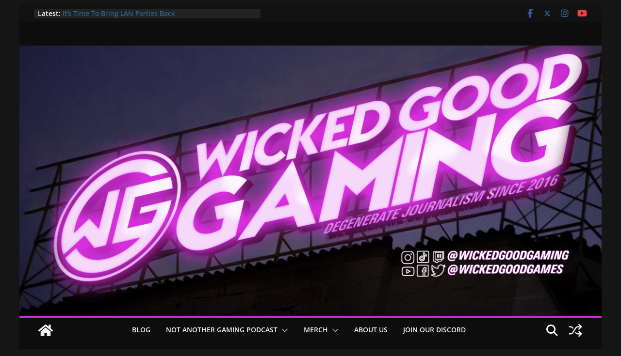

--- FILE ---
content_type: text/html; charset=utf-8
request_url: https://www.google.com/recaptcha/api2/aframe
body_size: 266
content:
<!DOCTYPE HTML><html><head><meta http-equiv="content-type" content="text/html; charset=UTF-8"></head><body><script nonce="2JctROs0pZtdUuVX2HAPRg">/** Anti-fraud and anti-abuse applications only. See google.com/recaptcha */ try{var clients={'sodar':'https://pagead2.googlesyndication.com/pagead/sodar?'};window.addEventListener("message",function(a){try{if(a.source===window.parent){var b=JSON.parse(a.data);var c=clients[b['id']];if(c){var d=document.createElement('img');d.src=c+b['params']+'&rc='+(localStorage.getItem("rc::a")?sessionStorage.getItem("rc::b"):"");window.document.body.appendChild(d);sessionStorage.setItem("rc::e",parseInt(sessionStorage.getItem("rc::e")||0)+1);localStorage.setItem("rc::h",'1766016927858');}}}catch(b){}});window.parent.postMessage("_grecaptcha_ready", "*");}catch(b){}</script></body></html>

--- FILE ---
content_type: application/javascript; charset=utf-8
request_url: https://fundingchoicesmessages.google.com/f/AGSKWxXXM2REOIi--lyYr-zadQUul1xemorZ-YJX9Sp20FqRcySM39t36a4x0CMuCx-xhKAO6VMvA77OiFNrgGy95Q2PvAoI4n7Y_fO9HMtUrD1_EG66yZ3C7dVp8SfYQjXrkqqOXa4eA25kcJ0U6zDLtIrJykzInEmY3Inuma57sazdJerxW8kHlVQTJCui/_/web-ads./a7delivery__pchadtree./pagead46.=adspremiumplacement&
body_size: -1293
content:
window['5b8bd479-f519-4bfe-86ba-06ff110a50ce'] = true;